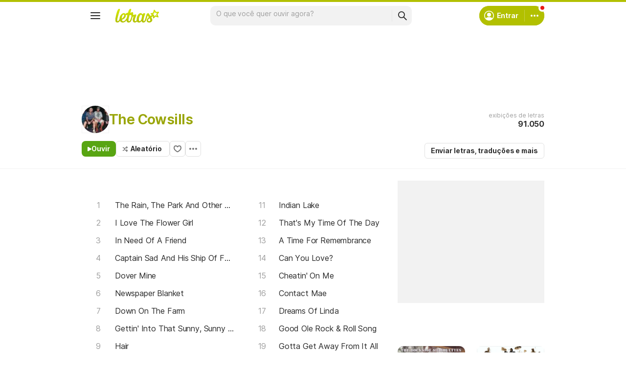

--- FILE ---
content_type: text/html; charset=utf-8
request_url: https://ssi.letras.mus.br/artist/1109/favorite.ssi?dns=cowsills
body_size: -32
content:
<a data-id="1109" data-name="artist" data-params="dns=cowsills" data-text="Adicionar aos favoritos" data-activetext="Adicionar aos favoritos" class="buttonFavorite" title="Adicionar aos favoritos" href="javascript:;">Adicionar aos favoritos</a>

--- FILE ---
content_type: text/html; charset=utf-8
request_url: https://www.google.com/recaptcha/api2/aframe
body_size: 151
content:
<!DOCTYPE HTML><html><head><meta http-equiv="content-type" content="text/html; charset=UTF-8"></head><body><script nonce="NpA3cT6Icsq-NevJlV4H1g">/** Anti-fraud and anti-abuse applications only. See google.com/recaptcha */ try{var clients={'sodar':'https://pagead2.googlesyndication.com/pagead/sodar?'};window.addEventListener("message",function(a){try{if(a.source===window.parent){var b=JSON.parse(a.data);var c=clients[b['id']];if(c){var d=document.createElement('img');d.src=c+b['params']+'&rc='+(localStorage.getItem("rc::a")?sessionStorage.getItem("rc::b"):"");window.document.body.appendChild(d);sessionStorage.setItem("rc::e",parseInt(sessionStorage.getItem("rc::e")||0)+1);localStorage.setItem("rc::h",'1768973703024');}}}catch(b){}});window.parent.postMessage("_grecaptcha_ready", "*");}catch(b){}</script></body></html>

--- FILE ---
content_type: application/javascript; charset=utf-8
request_url: https://fundingchoicesmessages.google.com/f/AGSKWxXGP0fJajrku-G902aXwy2eDjPYesA5tF2LBuP6o6dccvcXsUrZJbImfrFcY4eeyutfdExyML7HXYCqIKtLk7GWYZyR2dK67OUQkgogMHuv5b6Wy2BDtV3-P95Yp9uDiIsaymdJEREFzSEDDtyq0Qj6h4nuXGI0r8Fz5SZSvIkbjveMxXpz9ZjeSgXF/_/add728./ads/postscribe./img/adv./adspace?_160x350.
body_size: -1292
content:
window['a9e2e15c-7862-417f-bf21-fdcfc1e24019'] = true;

--- FILE ---
content_type: text/plain; charset=UTF-8
request_url: https://at.teads.tv/fpc?analytics_tag_id=PUB_15558&tfpvi=&gdpr_consent=&gdpr_status=0&gdpr_reason=0&ccpa_consent=&sv=prebid-v1
body_size: 56
content:
MDI3NzBjMjktZWM2OC00NDA4LTlkMmUtZTJmZTQ5NWNiMDRjIzAtNg==